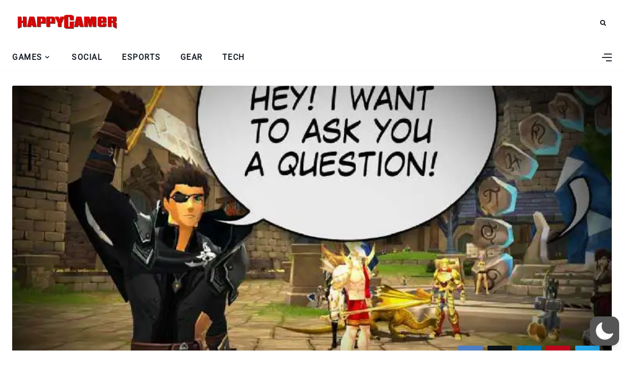

--- FILE ---
content_type: text/html; charset=utf-8
request_url: https://www.google.com/recaptcha/api2/aframe
body_size: 225
content:
<!DOCTYPE HTML><html><head><meta http-equiv="content-type" content="text/html; charset=UTF-8"></head><body><script nonce="vA_OPQM-9rRg16XWtXu99w">/** Anti-fraud and anti-abuse applications only. See google.com/recaptcha */ try{var clients={'sodar':'https://pagead2.googlesyndication.com/pagead/sodar?'};window.addEventListener("message",function(a){try{if(a.source===window.parent){var b=JSON.parse(a.data);var c=clients[b['id']];if(c){var d=document.createElement('img');d.src=c+b['params']+'&rc='+(localStorage.getItem("rc::a")?sessionStorage.getItem("rc::b"):"");window.document.body.appendChild(d);sessionStorage.setItem("rc::e",parseInt(sessionStorage.getItem("rc::e")||0)+1);localStorage.setItem("rc::h",'1769098945272');}}}catch(b){}});window.parent.postMessage("_grecaptcha_ready", "*");}catch(b){}</script></body></html>